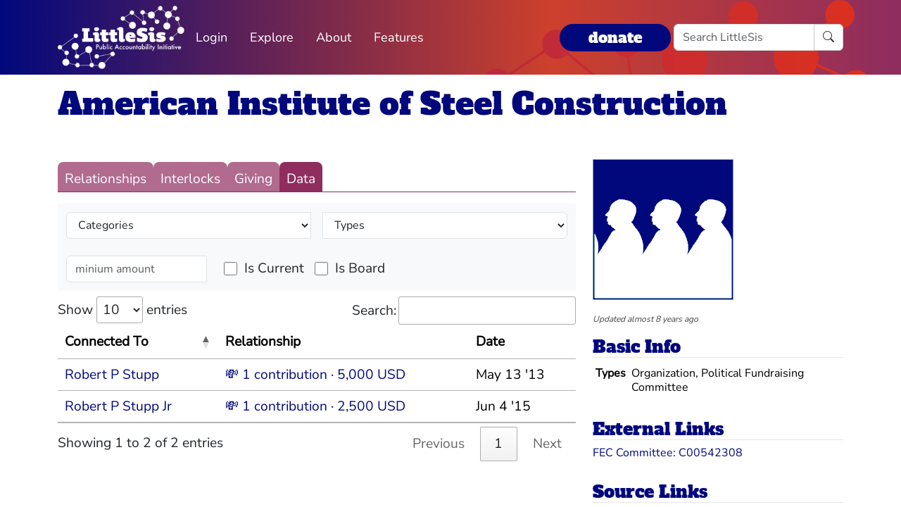

--- FILE ---
content_type: text/html; charset=utf-8
request_url: https://littlesis.org/org/281322-American_Institute_of_Steel_Construction/data
body_size: 5377
content:
<!DOCTYPE html>
<html>
  <head>
    <meta charset="utf-8">
    <meta name="viewport" content="width=device-width, initial-scale=1, shrink-to-fit=no">
    <meta name="locale" content="en">
    <title>American Institute of Steel Construction - Data - LittleSis</title>
    <link rel="stylesheet" href="https://littlesis.org/assets/application-da0c4f084ee068fac5ce973b42a9688bf28220ee0a7f8986f631f27683e0905d.css" media="all" />
    <link rel="stylesheet" href="https://littlesis.org/assets/bootstrap-icons-1e035f0a4f717f0e935a62480559fd4a305a4fae3d761a7066871cb5e9d2acfc.css" media="all" />
    <meta name="csrf-param" content="authenticity_token" />
<meta name="csrf-token" content="vDLOH2bpeGc0M0F3bB6oimQTsTcUQ22xd-fT-moDSVrfwxsX4imtP0JMgbpHC_F9xy_PbDM_cPaBGJHncXvxEw" />
    <script src="https://littlesis.org/assets/application-94d11ecf7da76a73b6146bdbb266bfe054575bebcff8bce087807dea80624505.js" defer="defer"></script>
      <meta property="og:type" content="website"><meta property="og:title" content="LittleSis: American Institute of Steel Construction"><meta property="og:url" content="https://littlesis.org/entities/281322-American_Institute_of_Steel_Construction"><meta property="og:image">
  <link rel="stylesheet" href="https://littlesis.org/assets/profile-199950b3dfa9c7b40d5dab483867857dc0c454cc093933d415972c2ebb8ed054.css" media="all" />

    <!-- Matomo -->
    <script>
      var _paq = window._paq = window._paq || [];
      /* tracker methods like "setCustomDimension" should be called before "trackPageView" */
      _paq.push(["setDoNotTrack", true]);
      _paq.push(['trackPageView']);
      _paq.push(['enableLinkTracking']);
      (function() {
        var u="https://analytics.littlesis.org/";
        _paq.push(['setTrackerUrl', u+'matomo.php']);
        _paq.push(['setSiteId', '4']);
        var d=document, g=d.createElement('script'), s=d.getElementsByTagName('script')[0];
        g.async=true; g.src=u+'matomo.js'; s.parentNode.insertBefore(g,s);
      })();
    </script>
    <!-- End Matomo Code -->
  </head>
  <body>
      <nav class="navbar navbar-expand-lg sticky-top">
  <div class="container-lg">

    <div class="d-flex justify-content-flex-start">
      <button class="navbar-toggler" type="button" data-bs-toggle="collapse" data-bs-target="#littlesisNavbarMenu" aria-controls="littlesisNavbarContent" aria-expanded="false" aria-label="Toggle navigation">
        <span class="navbar-toggler-icon"></span>
      </button>

      <div class="collapse" id="littlesisNavbarMenu">
        
          <ul class="nav me-auto flex-nowrap">
        <li class="nav-item">
          <a href="/login" class="nav-link">
            Login
          </a>
        </li>

        <li class="nav-item dropdown">
          <a class="nav-link dropdown-toggle" href="#" role="button" data-bs-toggle="dropdown" aria-expanded="false" id="navmenu-dropdown-Explore">
            Explore
          </a>
          <ul class="dropdown-menu" aria-labelledby="navmenu-dropdown-Explore">
              <li>
                  <a class="dropdown-item" href="/oligrapher">Maps</a>
              </li>
              <li>
                  <a class="dropdown-item" href="/lists?featured=true">Lists</a>
              </li>
              <li>
                  <a class="dropdown-item" href="/tags">Tags</a>
              </li>
          </ul>
        </li>
        <li class="nav-item dropdown">
          <a class="nav-link dropdown-toggle" href="#" role="button" data-bs-toggle="dropdown" aria-expanded="false" id="navmenu-dropdown-About">
            About
          </a>
          <ul class="dropdown-menu" aria-labelledby="navmenu-dropdown-About">
              <li>
                  <a class="dropdown-item" href="/database/about">LittleSis</a>
              </li>
              <li>
                  <a class="dropdown-item" href="/join">Sign Up</a>
              </li>
              <li>
                  <a class="dropdown-item" href="/help">Help</a>
              </li>
              <li>
                  <a class="dropdown-item" href="/api">API</a>
              </li>
              <li>
                  <a class="dropdown-item" href="/database/disclaimer">Disclaimer</a>
              </li>
              <li>
                  <a class="dropdown-item" href="/database/contact">Contact Us</a>
              </li>
              <li>
                  <a class="dropdown-item" href="/database/donate">Donate</a>
              </li>
              <li>
                  <a class="dropdown-item" href="/database/newsletter">Newsletter</a>
              </li>
          </ul>
        </li>
        <li class="nav-item dropdown">
          <a class="nav-link dropdown-toggle" href="#" role="button" data-bs-toggle="dropdown" aria-expanded="false" id="navmenu-dropdown-Features">
            Features
          </a>
          <ul class="dropdown-menu" aria-labelledby="navmenu-dropdown-Features">
              <li>
                  <a class="dropdown-item" href="https://news.littlesis.org">Blog</a>
              </li>
              <li>
                  <a class="dropdown-item" href="/toolkit">Toolkit</a>
              </li>
              <li>
                  <a class="dropdown-item" href="https://powerlines101.org">Powerlines</a>
              </li>
          </ul>
        </li>
</ul>

      </div>
    </div>

    <div class="collapse navbar-collapse" id="littlesisNavbarContent">
      <div class="w-100 d-flex flex-column">
        <div class="w-100 d-flex justify-content-flex-start">

          <div id="littlesisNavImageWrapper">
            <a href="/home"><img src="https://littlesis.org/assets/LittleSisPAI_logo_white-f8132a0972006c3a875b2550f8bc60efb0f829fc17ee4bf86dd48990aa75645f.svg" /></a>
          </div>

          <div class="me-auto d-flex align-items-center">
            
          <ul class="nav me-auto flex-nowrap">
        <li class="nav-item">
          <a href="/login" class="nav-link">
            Login
          </a>
        </li>

        <li class="nav-item dropdown">
          <a class="nav-link dropdown-toggle" href="#" role="button" data-bs-toggle="dropdown" aria-expanded="false" id="navmenu-dropdown-Explore">
            Explore
          </a>
          <ul class="dropdown-menu" aria-labelledby="navmenu-dropdown-Explore">
              <li>
                  <a class="dropdown-item" href="/oligrapher">Maps</a>
              </li>
              <li>
                  <a class="dropdown-item" href="/lists?featured=true">Lists</a>
              </li>
              <li>
                  <a class="dropdown-item" href="/tags">Tags</a>
              </li>
          </ul>
        </li>
        <li class="nav-item dropdown">
          <a class="nav-link dropdown-toggle" href="#" role="button" data-bs-toggle="dropdown" aria-expanded="false" id="navmenu-dropdown-About">
            About
          </a>
          <ul class="dropdown-menu" aria-labelledby="navmenu-dropdown-About">
              <li>
                  <a class="dropdown-item" href="/database/about">LittleSis</a>
              </li>
              <li>
                  <a class="dropdown-item" href="/join">Sign Up</a>
              </li>
              <li>
                  <a class="dropdown-item" href="/help">Help</a>
              </li>
              <li>
                  <a class="dropdown-item" href="/api">API</a>
              </li>
              <li>
                  <a class="dropdown-item" href="/database/disclaimer">Disclaimer</a>
              </li>
              <li>
                  <a class="dropdown-item" href="/database/contact">Contact Us</a>
              </li>
              <li>
                  <a class="dropdown-item" href="/database/donate">Donate</a>
              </li>
              <li>
                  <a class="dropdown-item" href="/database/newsletter">Newsletter</a>
              </li>
          </ul>
        </li>
        <li class="nav-item dropdown">
          <a class="nav-link dropdown-toggle" href="#" role="button" data-bs-toggle="dropdown" aria-expanded="false" id="navmenu-dropdown-Features">
            Features
          </a>
          <ul class="dropdown-menu" aria-labelledby="navmenu-dropdown-Features">
              <li>
                  <a class="dropdown-item" href="https://news.littlesis.org">Blog</a>
              </li>
              <li>
                  <a class="dropdown-item" href="/toolkit">Toolkit</a>
              </li>
              <li>
                  <a class="dropdown-item" href="https://powerlines101.org">Powerlines</a>
              </li>
          </ul>
        </li>
</ul>

          </div>

	  <div class="d-flex align-items-center">
            <div class="d-flex" id="top_donate_link">
              <div class="me-1"><strong><a id="donate-link-button" class="btn" href="/donate">donate</a></strong></div>
              <form action="/search" method="get" role="search" id="navbar-search">
		<div class="input-group">
                  <input type="text" name="q" class="form-control" placeholder="Search LittleSis">
                  <button class="btn btn-clear" type="submit" ><i class="bi bi-search"></i></button>
		</div>
              </form>
            </div>
	  </div>
        </div>

      </div>
    </div>
  </div>
</nav>


    <div id="littlesis-scroll-wrapper">
      <div class="container-lg pt-2 pb-2" id="littlesis-body">

        


<div id="entity-profile-page-header">
  <div class="row mt-2">
    <div class="col">
      <h1>
        <a class="entity-name2" href="/org/281322-American_Institute_of_Steel_Construction">American Institute of Steel Construction</a>
      </h1>
    </div>
  </div>

  <div class="row">
    <div class="col profile-page-editable-blurb" data-controller="profile--editable-blurb" data-profile--editable-blurb-entityid-value="281322">
      <h5 class="entity-blurb-text d-inline-block" data-profile--editable-blurb-target="blurb">
        
      </h5>
    </div>
  </div>


</div>


<div class="row mt-3" id="entity-profile-page">
  <div class="col-sm-12 col-md-8 profile-page-content-col">

    <div class="row mt-1 mb-3">
      <div class="col">
        <div class="profile-page-tabs">
          <a href="/org/281322-American_Institute_of_Steel_Construction" class="inactive">Relationships</a>
          <a href="/org/281322-American_Institute_of_Steel_Construction/interlocks" class="inactive">Interlocks</a>
          <a href="/org/281322-American_Institute_of_Steel_Construction/giving" class="inactive">Giving</a>
          <a href="/org/281322-American_Institute_of_Steel_Construction/data" class="active">Data</a>
        </div>
      </div>
    </div>

        
<div class="row mt-1">
  <div class="col" data-controller="profile--connections-table" id="connections-table-container">
    <script id="connections-table-data" type=text/json" data-profile--connections-table-target="json">
     [{"id":1372721,"category_id":5,"is_board":null,"is_current":null,"url":"https://littlesis.org/relationships/1372721","amount":2500,"label":"1 contribution · 2,500 USD","date_range":"Jun 4 '15","other_entity":{"id":281323,"name":"Robert P Stupp Jr","blurb":"Stupp Bros","summary":null,"notes":null,"website":null,"parent_id":null,"primary_ext":"Person","created_at":"2018-02-20T00:18:30.000Z","updated_at":"2018-02-20T00:19:03.000Z","start_date":null,"end_date":null,"is_current":null,"is_deleted":false,"merged_id":null,"link_count":13,"url":"https://littlesis.org/person/281323-Robert_P_Stupp_Jr","extension_definition_ids":[1,29]}},{"id":1372709,"category_id":5,"is_board":null,"is_current":null,"url":"https://littlesis.org/relationships/1372709","amount":5000,"label":"1 contribution · 5,000 USD","date_range":"May 13 '13","other_entity":{"id":11670,"name":"Robert P Stupp","blurb":"Stupp Bros","summary":"Robert Philip Stupp a business and community leader for many years died on Monday March 3, 2014. He was 83 years old. \r\n\r\nMr. Stupp began his career with the Stupp Companies in 1952, serving as president of several divisions. He became the President and Chief Executive Officer in 1989 and has been serving as Chairman of Stupp Bros., Inc. since 2004. \r\n\r\nStupp Bros, Inc. is a privatelyowned company founded in 1856 by Johann Stupp, Mr. Stupp's great-grandfather. Its companies manufacture the essential materials to build pipelines, bridges, high-rise buildings and sports facilities, provide corrosion protection for pipelines and manufacture specialized equipment for solid state bonding for customers in both the private and public sectors. \r\n\r\nThe company also serves the St. Louis market through Midwest BankCentre. \r\n\r\nMr. Stupp participated in many community and national organizations including the board of John Burroughs School, St. Michael's School board of trustees, president of the Tower Grove Park board of commissioners, the vestries at St. Peter's Episcopal Church and the Church of St. Michael \u0026 St. George. \r\n\r\nMr. Stupp was active on the boards of the Shriners Hospital, RCGA, St. Louis Zoo Friends, the Better Business Bureau, and the St. Louis Boy Scout Council. He was a member of the Royal Order of Jesters of the Masonic Order. \r\n\r\nHis business interests included directorships at Laclede Gas Co., Tower Grove Bank, Association of General Contractors of St. Louis and the Midwestern Joist Co. He also served as chairman of the American Institute of Steel Construction, president of the Central Fabricators Association, founding chairman of the National Steel Bridge Alliance, and received the Washington University Engineering Alumni Achievement Award. Mr. Stupp was a graduate of Washington University with a Bachelor of Science degree in Civil Engineering. \r\n\r\nHe was preceded in death by his first wife, Jane Howell Stupp in 1988. He is survived by his wife, Anne C. Stupp, three children, Leslie H. Stupp PhD of San Diego, Julia Jane Stupp of Ladue and Robert Philip Stupp, Jr. (Judith) of Webster Groves. His grandchildren include Jane Stupp O'Neill, Jared Stupp O'Neill, Robert Philip Stupp III, Henry Traylor Stupp, and William Glenn Stupp. ","notes":null,"website":null,"parent_id":null,"primary_ext":"Person","created_at":"2008-11-06T04:56:32.000Z","updated_at":"2018-02-20T00:23:29.000Z","start_date":null,"end_date":"2014-03-03","is_current":false,"is_deleted":false,"merged_id":null,"link_count":18,"url":"https://littlesis.org/person/11670-Robert_P_Stupp","extension_definition_ids":[1,29]}}]
    </script>

    <div class="row mb-2">
      <div class="col-12">
        <div class="bg-light p-1">
          <div class="input-group">
            <select name="category" id="connections-table-category-filter" class="form-control m-2" data-action="profile--connections-table#redraw"><option value="">Categories</option><option value="5">Donation/Grant</option></select>
            <select name="extensions" id="connections-table-extensions-filter" class="form-control m-2" data-action="profile--connections-table#redraw"><option value="">Types</option><option value="1">Person</option>
<option value="29">Business Person</option></select>
          </div>
        </div>
      </div>

      <div class="col-12">
        <div class="bg-light p-1">
          <div class="input-group align-items-center">
            <input id="connections-table-minimum-amount-filter"
                   class="form-control m-2"
                   style="flex-grow: 0; flex-basis: 200px;"
                   name="minimum_amount"
                   type="number"
                   min="0"
                   data-action="profile--connections-table#redraw"
                   placeholder="minium amount"  />

            <div class="form-check form-check-inline ms-3">
              <input class="form-check-input" type="checkbox" id="connections-table-is-current-filter" value="is-current" data-action="profile--connections-table#redraw">
              <label class="form-check-label" for="connections-table-is-current-filter">Is Current</label>
            </div>

            <div class="form-check form-check-inline">
              <input class="form-check-input" type="checkbox" id="connections-table-is-board-filter" value="is-board" data-action="profile--connections-table#redraw">
              <label class="form-check-label" for="connections-table-is-board-filter">Is Board</label>
            </div>
          </div>
        </div>
      </div>
    </div>

    <div class="row">
      <table class="table table-hover" data-profile--connections-table-target="table" id="connections-table-table">
      </table>
    </div>
  </div>
</div>


  </div> 

  <div class="col-sm-12 col-md-4 profile-page-sidebar-col">
    <div id="profile-page-sidebar">

  <div class="row">
    <div class="col">
      <div class="thin-grey-line mb-2 d-none d-block d-sm-none"></div>
      <div>
        <img alt="American Institute of Steel Construction" class="entity-profile-image" src="https://littlesis.org/assets/system/anons-1b76f5e15824de5c3f210534f292f105109f475b567aaa89bdd2dbf9ac49cf3d.png" />
      </div>
    </div>
  </div>

  <div class="row mt-3">
    <div class="col">

      <div id="entity-edited-history" class="d-inline-block">
        <em><span>Updated almost 8 years ago</span></em>
      </div>
    </div>
  </div>

  <div class="row mt-3">
    <div class="col-12">
      <h3 class="profile-page-sidebar-heading">Basic Info</h3>
    </div>
    <div class="col-12">
      <table class="table table-sm table-hover table-borderless basic-info-table">
  <tbody>
      <tr>
        <td><strong>Types</strong></td>
          <td>Organization, Political Fundraising Committee</td>
      </tr>
  </tbody>
</table>

    </div>
  </div>

    <div class="row mt-3">
      <div class="col-12">
  <h3 class="profile-page-sidebar-heading">
    External Links
  </h3>
</div>
<div class="col-12">
  <ul class="list-unstyled">
      <li>
        <a target="_blank" href="https://www.fec.gov/data/committee/C00542308/">FEC Committee: C00542308</a>
      </li>
</ul>

</div>

    </div>




  <div class="row mt-3 sidebar-source-links">
    <div class="col-12">
      <h3 class="profile-page-sidebar-heading">Source Links</h3>
    </div>
    <turbo-frame id="source_links_entity_281322">

  <div class="col-12">
    <span class="sidebar-source-links-document-count"><em>2</em> documents :: </span>
    <span data-turbo="false"><a href="/org/281322-American_Institute_of_Steel_Construction/references">see all</a></span>
  </div>

  <div class="col-12">
    <ul class="list-unstyled sidebar-source-links-list" data-turbo="false">
        <li><a target="_blank" title="http://docquery.fec.gov/cgi-bin/fecimg/?13031102258" href="http://docquery.fec.gov/cgi-bin/fecimg/?13031102258">FEC Filing 13031102258</a></li>
        <li><a target="_blank" title="http://docquery.fec.gov/cgi-bin/fecimg/?201507210300012038" href="http://docquery.fec.gov/cgi-bin/fecimg/?201507210300012038">FEC Filing 201507210300012038</a></li>
    </ul>
  </div>

</turbo-frame>
  </div>



</div>

  </div>
</div>



          <div class="row mt-4">
    <div id="footer">A project of the <a href="https://public-accountability.org">Public Accountability Initiative</a>. More <a href="/about">about LittleSis</a>. Read the <a href="/disclaimer">disclaimer</a>.</div>
</div>

      </div>
    </div>
  </body>
</html>
